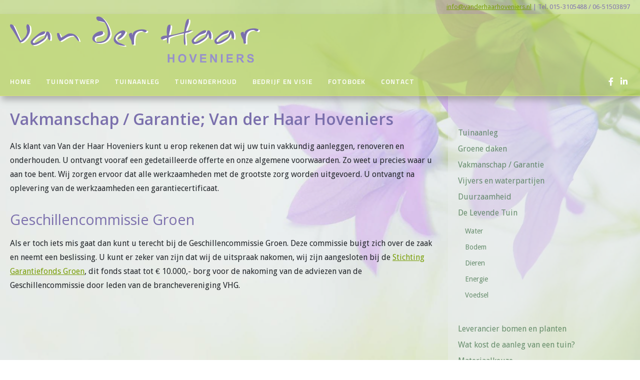

--- FILE ---
content_type: text/html; charset=utf-8
request_url: https://vanderhaarhoveniers.nl/vakmanschap-garantie
body_size: 6794
content:
<!DOCTYPE html>
<html xmlns="http://www.w3.org/1999/xhtml" xml:lang="nl-nl" lang="nl-nl" >
<head>
<meta charset="utf-8">
	<meta name="description" content="Als klant van Van der Haar Hoveniers kunt u erop rekenen dat wij uw tuin vakkundig aanleggen, renoveren en onderhouden. Bezoek onze website.">
	<meta name="generator" content="Joomla! - Open Source Content Management">
	<title>Vakmanschap / Garantie; Van der Haar Hoveniers</title>
	<link href="/templates/j51_layla/favicon.ico" rel="icon" type="image/vnd.microsoft.icon">

  <link href="/media/plg_system_itcs_scroll2top/css/plg_scroll2top.css?eced0b" rel="stylesheet">
	<link href="/media/plg_system_itcs_scroll2top/css/ionicons.min.css?eced0b" rel="stylesheet">
	<link href="/templates/j51_layla/css/base/template.css?eced0b" rel="stylesheet">
	<link href="/templates/j51_layla/css/bonsaicss/bonsai-utilities.min.css?eced0b" rel="stylesheet">
	<link href="/templates/j51_layla/css/nexus.min.css?eced0b" rel="stylesheet">
	<link href="/templates/j51_layla/css/responsive.min.css?eced0b" rel="stylesheet">
	<link href="/templates/j51_layla/css/animate.min.css?eced0b" rel="stylesheet">
	<link href="/media/system/css/joomla-fontawesome.min.css?eced0b" rel="stylesheet">
	<link href="/templates/j51_layla/css/fontawesome/fontawesome.min.css?eced0b" rel="stylesheet">
	<link href="/templates/j51_layla/css/fontawesome/v4-shims.min.css?eced0b" rel="stylesheet">
	<link href="/templates/j51_layla/css/fontawesome/regular.min.css?eced0b" rel="stylesheet">
	<link href="/templates/j51_layla/css/fontawesome/brands.min.css?eced0b" rel="stylesheet">
	<link href="/templates/j51_layla/css/fontawesome/solid.min.css?eced0b" rel="stylesheet">
	<link href="/media/vendor/fontawesome-free/css/fontawesome.min.css?6.7.2" rel="stylesheet">
	<link href="/templates/j51_layla/css/custom.css?eced0b" rel="stylesheet">
	<link href="/templates/j51_layla/css/vendor/joomla-custom-elements/joomla-alert.min.css?0.4.1" rel="stylesheet">
	<link href="//fonts.googleapis.com/css?family=Droid+Sans:400,600&amp;amp;&amp;subset=latin&amp;display=swap" rel="stylesheet">
	<link href="//fonts.googleapis.com/css?family=Open+Sans:400,600&amp;amp;&amp;subset=latin&amp;display=swap" rel="stylesheet">
	<link href="//fonts.googleapis.com/css?family=Titillium+Web:400,600&amp;amp;&amp;subset=latin&amp;display=swap" rel="stylesheet">
	<link href="//fonts.googleapis.com/css?family=Yanone+Kaffeesatz:400,600&amp;amp;&amp;subset=latin&amp;display=swap" rel="stylesheet">
	<style>
		.snip1452.custom:hover,.scrollToTop.snip1452.custom:hover [class^="fa-"]::before,.scrollToTop.snip1452.custom:hover [class*="fa-"]::before{color: #ffffff;}
		.snip1452.custom:hover:after{border-color: #ffffff;}
		.scrollToTop{right: 20px;bottom: 160px;}
		.scrollToTop.snip1452::after{background-color: rgba(222, 37, 37, 1);}		
		</style>
	<style>
body {
	--text-main: #737171;
	--primary: #9f9e9e;
	--secondary: #707070;
	--primary-color: #9f9e9e;
	--secondary-color: #707070;
	--base-color: #737171;
	--content-link-color: #799e09;
	--button-color: #e4e588;
	--button-hover-color: #7d71ad;content_link_color
	--hornav_font_color: #ffffff;
	--header_bg: #bad469;
	--mobile-menu-bg: #c6da72;
	--mobile-menu-toggle: #ffffff;
	--h1-color: #9f9e9e;
	--h2-color: #7d71ad;
	--h3-color: #7d71ad;
	--h4-color: #9f9e9e; 
}
body, .hornav ul ul, .hornav ul ul a {
	font-family:Droid Sans, Arial, Verdana, sans-serif;
	font-size: 16px;
}
a {
	color: #799e09;
}
h1 {
	font-family:Open Sans, Arial, Verdana, sans-serif; 
}
h2, 
h2 a:link, 
h2 a:visited {
	font-family:Open Sans, Arial, Verdana, sans-serif;
}
h3 {
	font-family:Open Sans, Arial, Verdana, sans-serif;
}
h4 {
	font-family:Yanone Kaffeesatz, Arial, Verdana, sans-serif;
}
.hornav, .btn, .button, button {
	font-family:Titillium Web 
}
.wrapper960 {
	width: 1290px;
}
.logo {
	top: 0px;
	left: 0px;
}
.logo-text {
	color: #1a1a1a;
	font-family:Titillium Web;
	font-size: 44px;
}
.scrolled .logo-text {
	color: ;
}
.logo-slogan {
	color: #1a1a1a;
	font-size: 11px;
}

.hornav ul.menu li a,
.hornav ul.menu li span, 
.hornav > ul > .parent::after {
	color: #ffffff;
}
.hornav ul.menu ul li a,
.hornav ul.menu ul li span {
	color: #2d2d28;
}
.hornav ul ul {
	background-color: #fafafa;
}
.hornav ul ul:before {
	border-color: transparent transparent #fafafa transparent;
}
.sidecol_a {
	width: 30%;
}
.sidecol_b {
	width: 30%;
}
ul.dot li::before,
.text-primary {
 	color: #9f9e9e;
 }
.j51news .hover-overlay,
.background-primary {
	background-color: #9f9e9e;
}
.btn, button, .pager.pagenav a, .btn:hover, .slidesjs-next.slidesjs-navigation, .slidesjs-previous.slidesjs-navigation {
	background-color: #e4e588;
	color: #fff;
}
.btn, .button, button {
	background-color: #e4e588;
}
.btn:hover, button:hover, .btn:focus, .btn:active, .btn.active, .readmore .btn:hover, .dropdown-toggle:hover {
	background-color: #7d71ad;
	color: #ffffff;
}
.nav-tabs > .active > a, 
.nav-tabs > .active > a:hover, 
.nav-tabs > .active > a:focus {
	border-bottom-color: #e4e588;
}
blockquote {
	border-color: #e4e588;
}
.btn:hover, .button:hover, button:hover {
	border-color: #7d71ad;
}
body {
	background-color: #fff;
}
.showcase_seperator svg {
	fill: ;
}
#container_main {
	background-color: rgba(240, 248, 255, 1);
}
.container_footer {
	background-color: rgba(166, 188, 94, 1);
}
[id] {
	scroll-margin-top: 90px;
}
#container_header {
	background-color: #bad469;
}
</style>
	<style>
	.is-sticky #container_header {
		background-color: #bad469 !important;
	}
	</style>
	<style>
	.body_bg {
		background-color: #ffffff;
	}
	.header_top {
		background-color: #bad469;
	}
</style>
	<style>@media only screen and (max-width: 959px) {
		.primary-logo-image, .logo-image-scrolled{display:none !important;}
		.mobile-logo-image{display:inline-block !important;}
	}</style>
	<style>
	@media only screen and (max-width: 1290px) {
		.module_block, .wrapper960  {
			width: 100% !important;
		}	
	}
	@media only screen and (max-width: 1010px) {
		.hornav:not(.header-3) {display:none !important;}
		.menu-toggle {display: flex;}
	}
</style>
	<style>@media only screen and ( max-width: 767px ) {.showcase {display:none;} .mobile_showcase {display:inline;}}</style>
	<style>.body_bg {
  background-image: url("images/vanderhaar-hoveniers/bg-bottom-a.jpg");
}
.maincontent {
  padding: 30px 20px 20px 20px;
}
.icon-menu::before {
  content: "submenu \f0c9";
  color: #FFF;
}
.navbar-toggler {
background-color: #7D71AD;
}</style>
	<style>@media only screen and (min-width: 768px) and (max-width: 959px) {}</style>
	<style>@media only screen and ( max-width: 767px ) {.j51_icons928 img {
  max-width: 300px!important;
}
h1 {
	font-size: 1.5rem;
}
#header4 {
	height:50px; 
	margin:0;  
	padding:0;  
	position: absolute;
	/* right:20px;
	top:10px; */
	left: 80px;
	bottom: -5px;
	width: 200px;
	z-index:99;
}
#header4 p {
	color: #7A6FAC;
	font-size: 14px;
	line-height: 18px;
}
#header4 p a {
	color: #7A6FAC;
	text-decoration: none;
}
#header4 p a:hover {
	color: #fff;
}
.j51_news_layout_row-i-c figure {
    flex-direction: column;
}}</style>
	<style>@media only screen and (max-width: 440px) {.j51_icons928 img {
  max-width: 300px!important;
}
h1 {
	font-size: 1.5rem;
}
#header4 {
	height:50px; 
	margin:0;  
	padding:0;  
	position: absolute;
	/* right:20px;
	top:10px; */
	left: 80px;
	bottom: -5px;
	width: 200px;
	z-index:99;
}
#header4 p {
	color: #7A6FAC;
	font-size: 14px;
	line-height: 18px;
}
#header4 p a {
	color: #7A6FAC;
	text-decoration: none;
}
#header4 p a:hover {
	color: #fff;
}
.j51_news_layout_row-i-c figure {
    flex-direction: column;
}}</style>
	<style>
#socialmedia ul li a [class^="fa-"]::before, 
#socialmedia ul li a [class*=" fa-"]::before {
    color: #ffffff;
}</style>
	<style>#content_remainder {width:70% }</style>
	<style>#container_base1_modules {background-color: rgba(166, 188, 94, 1)}</style>

  <script src="/media/mod_menu/js/menu.min.js?eced0b" type="module"></script>
	<script type="application/json" class="joomla-script-options new">{"j51_template":{"scrolltoOffset":"90","mobileMenuPosition":"left"},"joomla.jtext":{"ERROR":"Fout","MESSAGE":"Bericht","NOTICE":"Attentie","WARNING":"Waarschuwing","JCLOSE":"Sluiten","JOK":"Ok","JOPEN":"Open"},"system.paths":{"root":"","rootFull":"https:\/\/vanderhaarhoveniers.nl\/","base":"","baseFull":"https:\/\/vanderhaarhoveniers.nl\/"},"csrf.token":"60bd6fda0ae7761efe9766cabe6e6149"}</script>
	<script src="/media/system/js/core.min.js?a3d8f8"></script>
	<script src="/media/plg_system_itcs_scroll2top/js/plg_scroll2top.js?eced0b" defer></script>
	<script src="/media/vendor/bootstrap/js/alert.min.js?5.3.8" type="module"></script>
	<script src="/media/vendor/bootstrap/js/button.min.js?5.3.8" type="module"></script>
	<script src="/media/vendor/bootstrap/js/carousel.min.js?5.3.8" type="module"></script>
	<script src="/media/vendor/bootstrap/js/collapse.min.js?5.3.8" type="module"></script>
	<script src="/media/vendor/bootstrap/js/dropdown.min.js?5.3.8" type="module"></script>
	<script src="/media/vendor/bootstrap/js/modal.min.js?5.3.8" type="module"></script>
	<script src="/media/vendor/bootstrap/js/offcanvas.min.js?5.3.8" type="module"></script>
	<script src="/media/vendor/bootstrap/js/popover.min.js?5.3.8" type="module"></script>
	<script src="/media/vendor/bootstrap/js/scrollspy.min.js?5.3.8" type="module"></script>
	<script src="/media/vendor/bootstrap/js/tab.min.js?5.3.8" type="module"></script>
	<script src="/media/vendor/bootstrap/js/toast.min.js?5.3.8" type="module"></script>
	<script src="/templates/j51_layla/js/jquery-3.6.0.min.js?eced0b"></script>
	<script src="/templates/j51_layla/js/mmenu-light.js?eced0b" defer></script>
	<script src="/templates/j51_layla/js/noframework.waypoints.min.js?eced0b" defer></script>
	<script src="/templates/j51_layla/js/masonry.pkgd.min.js?eced0b"></script>
	<script src="/templates/j51_layla/js/jquery.sticky.min.js?eced0b" defer></script>
	<script src="/templates/j51_layla/js/scripts.js?eced0b" defer></script>
	<script src="/templates/j51_layla/js/jarallax.min.js?eced0b" defer></script>
	<script src="/media/system/js/messages.min.js?9a4811" type="module"></script>
	<script type="application/ld+json">{"@context":"https://schema.org","@graph":[{"@type":"Organization","@id":"https://vanderhaarhoveniers.nl/#/schema/Organization/base","name":"Van der Haar Hoveniers","url":"https://vanderhaarhoveniers.nl/"},{"@type":"WebSite","@id":"https://vanderhaarhoveniers.nl/#/schema/WebSite/base","url":"https://vanderhaarhoveniers.nl/","name":"Van der Haar Hoveniers","publisher":{"@id":"https://vanderhaarhoveniers.nl/#/schema/Organization/base"}},{"@type":"WebPage","@id":"https://vanderhaarhoveniers.nl/#/schema/WebPage/base","url":"https://vanderhaarhoveniers.nl/vakmanschap-garantie","name":"Vakmanschap / Garantie; Van der Haar Hoveniers","description":"Als klant van Van der Haar Hoveniers kunt u erop rekenen dat wij uw tuin vakkundig aanleggen, renoveren en onderhouden. Bezoek onze website.","isPartOf":{"@id":"https://vanderhaarhoveniers.nl/#/schema/WebSite/base"},"about":{"@id":"https://vanderhaarhoveniers.nl/#/schema/Organization/base"},"inLanguage":"nl-NL"},{"@type":"Article","@id":"https://vanderhaarhoveniers.nl/#/schema/com_content/article/153","name":"Vakmanschap / Garantie","headline":"Vakmanschap / Garantie","inLanguage":"nl-NL","isPartOf":{"@id":"https://vanderhaarhoveniers.nl/#/schema/WebPage/base"}}]}</script>
	<script>
        jQuery(window).on("load", function(){
            jQuery("#container_header").sticky({ 
                topSpacing: 0
            });
        });
    </script>
	<meta name="viewport" content="width=device-width, initial-scale=1, maximum-scale=5"/>

			</head>
<body class="site com_content view-article layout-default task-display itemid-698 ">
<div class="unsupported-browser"></div>
	<div id="back-to-top"></div>
	<div class="body_bg"></div>

	<div id="mobile-menu" class="mobile-menu">
				        <ul class="mod-menu mod-list menu ">
<li class="nav-item item-464 default"><a href="/" >Home</a></li><li class="nav-item item-667"><a href="/tuinontwerp" >Tuinontwerp</a></li><li class="nav-item item-668"><a href="/tuinaanleg" >Tuinaanleg</a></li><li class="nav-item item-669"><a href="/tuinonderhoud" >Tuinonderhoud</a></li><li class="nav-item item-672"><a href="/bedrijf-en-visie" >Bedrijf en visie</a></li><li class="nav-item item-670"><a href="/fotoboek" >Fotoboek</a></li><li class="nav-item item-671"><a href="/contact" >Contact</a></li></ul>
			</div>

			<div class="header_top">
			<div class="wrapper960">
													<div class="header-2 header-mod">
						<div class="module ">
	<div class="module_content">
		
<div id="mod-custom969" class="mod-custom custom">
    <p style="color: #8174b0;"><span class="hidden-phone"><a href="mailto:info@vanderhaarhoveniers.nl">info@vanderhaarhoveniers.nl</a> |</span> Tel. 015-3105488 / 06-51503897</p></div>
	</div> 
</div>
					</div>
							</div>
		</div>
	
	<header id="container_header">			
		<div id="header_main" class="header_main wrapper960">
			
<div id="logo" class="logo">
  <a href="/" title="Van der Haar Hoveniers">
      
          <img class="logo-image primary-logo-image" src="/images/vanderhaar-hoveniers/van-der-Haar-logo-svg.svg" alt="Logo" />
              <img class="logo-image mobile-logo-image" src="/images/vanderhaar-hoveniers/van-der-Haar-logo-mobiel-svg.svg" alt="Mobile Logo" />
         
  </a> 
</div>			<div class="header-3 header-mod">
				
			</div>
		</div>
		<div class="header_bottom wrapper960">
			
    <nav id="hornav-nav" class="hornav">
        <ul class="mod-menu mod-list menu ">
<li class="nav-item item-464 default"><a href="/" >Home</a></li><li class="nav-item item-667"><a href="/tuinontwerp" >Tuinontwerp</a></li><li class="nav-item item-668"><a href="/tuinaanleg" >Tuinaanleg</a></li><li class="nav-item item-669"><a href="/tuinonderhoud" >Tuinonderhoud</a></li><li class="nav-item item-672"><a href="/bedrijf-en-visie" >Bedrijf en visie</a></li><li class="nav-item item-670"><a href="/fotoboek" >Fotoboek</a></li><li class="nav-item item-671"><a href="/contact" >Contact</a></li></ul>
    </nav>
			<!-- M4M aangepast -->
<div id="header4">
	
</div>
<!-- EINDE M4M aangepast -->
<div id="socialmedia">   
    <ul id="navigation">
           
         
        <li class="social-facebook"><a href="https://www.facebook.com/Van-der-Haar-Hoveniers-Pijnacker-226805394114168/" target="_blank" title="Facebook"><i class="fa fa-facebook"></i><span>Facebook</span></a></li> 
         
         
         
         
         
         
        <li class="social-linkedin"><a href="https://www.linkedin.com/in/edvanderhaar/" target="_blank" title="LinkedIn"><i class="fa fa-linkedin"></i><span>LinkedIn</span></a></li> 
         
         
         
            </ul>
</div>  			<a href="#mobile-menu" class="menu-toggle" aria-haspopup="true" role="button" tabindex="0">
				<span></span>
			</a>
		</div>
	</header>

		
		
		
		<div id="container_main" class="component_block">
		<div class="wrapper960">
			<div id="main">
                       
                
        <div id="sidecol_b" class="side_margins sidecol_b">
            <div class="sidecol_block">
                                 
                <div class="sidecol-b sidecol-2a"><div class="module ">
	<div class="module_surround">
				<div class="module_content">
		
<nav class="navbar navbar-expand-md" aria-label="Tuinaanleg Menu">
    <button class="navbar-toggler navbar-toggler-right" type="button" data-bs-toggle="collapse" data-bs-target="#navbar980" aria-controls="navbar980" aria-expanded="false" aria-label="Schakelen navigatie">
        <span class="icon-menu" aria-hidden="true"></span>
    </button>
    <div class="collapse navbar-collapse" id="navbar980">
        <ul class="mod-menu mod-list nav ">
<li class="nav-item item-696"><a href="/tuinaanleg"  onclick="dodajAktywne(this)">Tuinaanleg</a></li><li class="nav-item item-697"><a href="/groene-daken" >Groene daken</a></li><li class="nav-item item-698 current active"><a href="/vakmanschap-garantie" >Vakmanschap / Garantie</a></li><li class="nav-item item-699"><a href="/vijvers-en-waterpartijen" >Vijvers en waterpartijen</a></li><li class="nav-item item-700"><a href="/duurzaamheid" >Duurzaamheid</a></li><li class="nav-item item-701 deeper parent"><a href="/de-levende-tuin" >De Levende Tuin<span class="parent-indicator j51-inline-icon" aria-hidden="true"><svg aria-hidden="true" focusable="false" role="img" xmlns="http://www.w3.org/2000/svg" viewBox="0 0 448 512"><path fill="currentColor" d="M207.029 381.476L12.686 187.132c-9.373-9.373-9.373-24.569 0-33.941l22.667-22.667c9.357-9.357 24.522-9.375 33.901-.04L224 284.505l154.745-154.021c9.379-9.335 24.544-9.317 33.901.04l22.667 22.667c9.373 9.373 9.373 24.569 0 33.941L240.971 381.476c-9.373 9.372-24.569 9.372-33.942 0z"></path></svg></span></a><ul class="mod-menu__sub list-unstyled small"><li class="nav-item item-702"><a href="/de-levende-tuin/water" >Water</a></li><li class="nav-item item-703"><a href="/de-levende-tuin/bodem" >Bodem</a></li><li class="nav-item item-704"><a href="/de-levende-tuin/dieren" >Dieren</a></li><li class="nav-item item-705"><a href="/de-levende-tuin/energie" >Energie</a></li><li class="nav-item item-706"><a href="/de-levende-tuin/voedsel" >Voedsel</a></li></ul></li><li class="nav-item item-707"><a href="/leverancier-bomen-en-planten" >Leverancier bomen en planten</a></li><li class="nav-item item-708"><a href="/wat-kost-de-aanleg-van-een-tuin" >Wat kost de aanleg van een tuin?</a></li><li class="nav-item item-709"><a href="/materiaalkeuze" >Materiaalkeuze</a></li></ul>
    </div>
</nav>
		</div> 
	</div>
</div></div>
                                                            </div>
        </div>
            
    <div id="content_remainder" class="side_margins content_remainder">

                                    
        
            <div class="maincontent">
                    <div class="message">
                        <div id="system-message-container" aria-live="polite"></div>

                    </div>
                <div class="com-content-article item-page">
    <meta itemprop="inLanguage" content="nl-NL">
        <div class="page-header">
        <h1> Vakmanschap / Garantie; Van der Haar Hoveniers </h1>
    </div>
    
    
        
        
    
    
        
                                                <div class="com-content-article__body">
        <div>
<p>Als klant van Van der Haar Hoveniers kunt u erop rekenen dat wij uw tuin vakkundig aanleggen, renoveren en onderhouden. U ontvangt vooraf een gedetailleerde offerte en onze algemene voorwaarden. Zo weet u precies waar u aan toe bent. Wij zorgen ervoor dat alle werkzaamheden met de grootste zorg worden uitgevoerd. U ontvangt na oplevering van de werkzaamheden een garantiecertificaat.</p>
<h2>Geschillencommissie Groen</h2>
<p>Als er toch iets mis gaat dan kunt u terecht bij de Geschillencommissie Groen. Deze commissie buigt zich over de zaak en neemt een beslissing. U kunt er zeker van zijn dat wij de uitspraak nakomen, wij zijn aangesloten bij de <a href="http://www.sgc.nl" target="_blank" rel="noopener">Stichting Garantiefonds Groen</a>, dit fonds staat tot € 10.000,- borg voor de nakoming van de adviezen van de Geschillencommissie door leden van de branchevereniging VHG.</p>
</div>     </div>

        
                                        </div> <div class="clear"></div>
            </div>

                                    
        
    </div>
</div>
		</div>
	</div>
				
	<div id="container_base1_modules" class="module_block border_block jarallax">
	<div class="wrapper960">
		<div id="base-1">
		<div id="base1_modules" class="block_holder"><div id="wrapper_base-1" class="block_holder_margin"><div class="base-1 base-1a" style="max-width:25%;"><div class="module ">
	<div class="module_surround">
							<div class="module_header">
			<h3 class="mod_standard "><span>Aangesloten bij</span></h3>
		</div>
				<div class="module_content">
		
<div id="mod-custom972" class="mod-custom custom">
    <p> <a href="https://trigroeiingroen.nl/hovenier-worden/" target="_blank" rel="noopener"><img src="/images/vanderhaar-hoveniers/logo-TRI.png" width="120" height="48" loading="lazy" data-path="local-images:/vanderhaar-hoveniers/logo-TRI.png" /></a>   <a href="https://tuinkeur.nl/onsbedrijf/" target="_blank" rel="noopener"><img src="/images/vanderhaar-hoveniers/logo-Tuinkeur_gecertificeerd.png" alt="Tuinkeur Gecertificeerd" width="66" height="66" loading="lazy" data-path="local-images:/vanderhaar-hoveniers/logo-Tuinkeur_gecertificeerd.png" /></a>  <a href="https://www.vhg.org/" target="_blank" rel="noopener"><img src="/images/vanderhaar-hoveniers/logo-VHG.png" alt="Lid van VHG" width="164" height="84" loading="lazy" data-path="local-images:/vanderhaar-hoveniers/logo-VHG.png" /></a> </p>
<p><a title="Partner van Klimaatkrachtig Delfland" href="https://klimaatkrachtig.nl/netwerk/van-der-haar-hoveniers" target="_blank" rel="noopener"><img src="/images/vanderhaar-hoveniers/partner-Klimaatkrachtig-Delfland.png" width="160" height="55" loading="lazy" data-path="local-images:/vanderhaar-hoveniers/partner-Klimaatkrachtig-Delfland.png" /></a></p></div>
		</div> 
	</div>
</div></div><div class="base-1 base-1b" style="max-width:25%;"><div class="module text-light">
	<div class="module_surround">
							<div class="module_header">
			<h3 class="mod_standard "><span>Contact opnemen?</span></h3>
		</div>
				<div class="module_content">
		
<div id="mod-custom916" class="mod-custom custom">
    <p>Judith Leysterlaan 26<br />2642 CA Pijnacker<br />M: <a href="mailto:info@vanderhaarhoveniers.nl">info@vanderhaarhoveniers.nl</a><br />T: 015-3105488 / 06-51503897</p></div>
		</div> 
	</div>
</div></div><div class="base-1 base-1c" style="max-width:25%;"><div class="module ">
	<div class="module_surround">
							<div class="module_header">
			<h3 class="mod_standard "><span>Reviews </span></h3>
		</div>
				<div class="module_content">
		
<div id="mod-custom963" class="mod-custom custom">
    <div style="text-align: center;"><div id="HovenierNederland_card"></div><script src="https://hoveniernederland.nl/wp-content/plugins/hoveniernederland/card/?p=10726"></script></div></div>
		</div> 
	</div>
</div></div><div class="base-1 base-1d" style="max-width:25%;"><div class="module text-light">
	<div class="module_surround">
							<div class="module_header">
			<h3 class="mod_standard "><span>Openingstijden </span></h3>
		</div>
				<div class="module_content">
		
<div id="mod-custom931" class="mod-custom custom">
    <p>maandag t/m donderdag<br />07:30 – 17.30 uur<br />vrijdag 07.30 - 16.00 uur</p>
<p><span class='courgette'>Al 33 jaar uw vertrouwde partner!</span> <!--, 0 months and 19 days.--></p></div>
		</div> 
	</div>
</div></div><div class="clear"></div></div></div>		</div>
	</div>
</div>
		
	<footer id="container_footer" class="container_footer">
		<div class="wrapper960">
			<div class="copyright">
				<p>Copyright © <span class="hd-date">2026</span> Van der Haar Hoveniers</p>
			</div>
							<div class="footermenu">
					<ul class="mod-menu mod-list menu ">
<li class="nav-item item-630"><a href="/privacy-policy" >Privacy Policy</a></li><li class="nav-item item-631"><a href="/algemene-voorwaarden" >Algemene Voorwaarden</a></li><li class="nav-item item-673"><a href="/disclaimer" >Disclaimer</a></li></ul>
				</div>
					</div>
	</footer>
	
		<a href="#back-to-top" class="smooth-scroll" data-scroll>		
		<div class="back-to-top">
			<svg aria-hidden="true" focusable="false" role="img" xmlns="http://www.w3.org/2000/svg" viewBox="0 0 448 512"><path d="M240.971 130.524l194.343 194.343c9.373 9.373 9.373 24.569 0 33.941l-22.667 22.667c-9.357 9.357-24.522 9.375-33.901.04L224 227.495 69.255 381.516c-9.379 9.335-24.544 9.317-33.901-.04l-22.667-22.667c-9.373-9.373-9.373-24.569 0-33.941L207.03 130.525c9.372-9.373 24.568-9.373 33.941-.001z"></path></svg>
		</div>
	</a>
	
	<div class="unsupported">
		<p><strong>Sorry, this website uses features that your browser doesn’t support.</strong> Upgrade to a newer version of <a href="https://www.mozilla.org/en-US/firefox/new/" target="_blank" rel="nofollow noopener">Firefox</a>, <a href="https://www.google.com/chrome/" target="_blank" rel="nofollow noopener">Chrome</a>, <a href="https://support.apple.com/downloads/safari" target="_blank" rel="nofollow noopener">Safari</a>, or <a href="https://www.microsoft.com/en-us/edge" target="_blank" rel="nofollow noopener">Edge</a> and you’ll be all set.</p>
	</div>
			

 
<script>
	jarallax(document.querySelectorAll('.jarallax'), {
		speed: 0.5,
		disableParallax: /iPad|iPhone|iPod|Android/,
		disableVideo: /iPad|iPhone|iPod|Android/
	});
</script>



<!-- Scroll to Top -->
<div id="scroll2top" class="scrollToTop snip1452 large yellow" data-scroll="top"><i class="ion-chevron-up"></i></div>
<!-- End Scroll to Top -->
</body> 
</html>

--- FILE ---
content_type: text/html; charset=UTF-8
request_url: https://hoveniernederland.nl/wp-content/plugins/hoveniernederland/card/?p=10726
body_size: 734
content:

document.getElementById("HovenierNederland_card").innerHTML = '<link rel="stylesheet" href="https://use.fontawesome.com/releases/v5.8.1/css/v4-shims.css?ver=5.8.1" crossorigin="anonymous"><style>.hn-card { display: block; color: #FFF !important; font-family: "Calibri", sans-serif; font-size: 10px; font-weight: bold; line-height: 1.25; text-align: center; text-decoration: none; width: 120px; }.hn-card:hover { color: #FFF; text-decoration: none; }.hn-card .top { background-color: #537D37; border-bottom: 1px solid #FFF; padding: 5px 0; }.hn-card .middle { background:#74B43C url(https://hoveniernederland.nl/wp-content/uploads/2016/08/Favicon-white-2.png) 120% 107% no-repeat;background-size: 50% auto; padding: 10px 0; }.hn-card .stars { font-size: 12px; width:100%;display:block;}.hn-card .cijfer { font-size: 62px !important; }.hn-card .cijfer>sup {font-size: 34px; }.hn-card .clearfix::after { content: ""; display: table; clear: both; }.hn-card .aantal { margin-left:-15px; }.hn-card .bottom { background-color: #537D37; border-top: 1px solid #FFF; padding: 5px 0; }.hn-card a { color:#fff !important; }</style><a href="https://hoveniernederland.nl/hovenier/provincies/zuid-holland/pijnacker/van-der-haar-hoveniers/" target="_blank" class="hn-card"><div class="top">Beoordeeld door klanten!</div><div class="middle"><span class="stars"><i class="fa fa-star" aria-hidden="true"></i><i class="fa fa-star" aria-hidden="true"></i><i class="fa fa-star" aria-hidden="true"></i><i class="fa fa-star" aria-hidden="true"></i><i class="fa fa-star-half" aria-hidden="true"></i></span><span class="cijfer" style="font-size:62px !important;">9,<sup>1</sup></span><div class="clearfix"></div><span class="aantal">41 recensies</span></div><div class="bottom">HovenierNederland.nl</div></a>';

--- FILE ---
content_type: text/css
request_url: https://vanderhaarhoveniers.nl/templates/j51_layla/css/custom.css?eced0b
body_size: 1041
content:
#container_header, .is-sticky #container_header {
    background: rgba(186,212,105,0.8)!important;
	border-bottom: 1px solid #D6DD7E;
    box-shadow: 3px 8px 12px rgba(136,136,136,0.6);
}
.is-sticky #container_header {
    background: rgba(186,212,105,0.9)!important;
}
.header_top {
  background-color: rgba(186,212,105,0.6)!important;
  height: 28px;
}
.logo {
  padding: 5px 20px 10px 20px;
}
.logo img {
  transition: all 300ms ease;
}
.is-sticky .logo img {
  max-width: 70%;
}
.header_bottom {
  border-top: none;
}
.hornav ul.menu > li.active > a, .mod-list li a {
	color:#497750;
}
.hornav ul.menu > li > a:hover{
color:#EEED8E!important;
}
/* .mod-list li a:hover {
	color:black!important;
} */
.layerslideshow .info-wrapper {
/* border-radius: 12px; */
box-shadow: 4px 8px 14px #FDFEF8;
padding: 20px!important;
background: rgb(188,160,218);
background: linear-gradient(82deg, rgba(188,160,218,1) 0%, rgba(125,113,173,1) 40%, rgba(133,119,179,1) 69%, rgba(188,160,218,1) 100%);        
/* background-image: linear-gradient(40deg,#B5D162 0,#a3ba5c 40%,#f4f192 100%)!important; */
}
.layerslideshow941 .layerslideshow-title {
  font-size: 32px;
  padding: 3px;
  margin-bottom: 0;
/*  text-shadow:1px 1px 7px #E4E588, 1px 1px 7px #CED47A; */
}
.layerslideshow941 .layerslideshow-caption {
  font-size: 21px;
  padding: 0px 10px;
}
#container_top3_modules {
background-image: linear-gradient(40deg,#eef3e1 0,#dff2e9 40%,#fdfdf0 100%)!important;
}
.j51_icons928 .boxed figure {
 box-shadow: 2px 7px 12px rgba(0, 0, 0, 0.2);
  background: linear-gradient(180deg, rgba(228,228,230,1) 0%, rgba(242,242,249,1) 35%, rgba(251,252,252,1) 100%);
}
.j51_icons928 img {
  max-width: 365px!important;
}
.j51_icon a {
  text-decoration: none;
}
h1 {
	font-weight: bold;
	font-size: 2.0rem;
	color: #7A6FAC;
}
h2 {
	font-size: 1.8rem;
}
#content_remainder, .wrapper_contentbottom {
  background-color: rgba(233, 237, 236, 0.4);
}
.sidecol_b {
	background-color: rgba(233, 237, 236, 0.7);
}
.back-to-top {
  bottom: 90px!important;
}
.j51news-btn {
  padding: 10px;
  margin-bottom: 20px!important;
  margin-left: 20px!important;
  width: 120px;
}
#header4 {
	height:50px; 
	margin:0;  
	padding:0;  
	position: absolute;
	/* right:20px;
	top:10px; */
	right: 120px;
	bottom: 25px;
	width:200px;
	z-index:99;
}
#header4 p {
	color: #7A6FAC;
	font-size: 14px;
	line-height: 18px;
}
#header4 p a {
	color: #7A6FAC;
	text-decoration: none;
}
#header4 p a:hover {
	color: #fff;
}
.footermenu  ul li a {
	color: #fff;
}
.copyright p {
  color: #fff;
}
.btn{
	color: #333!important;
	border: 2px solid #B7C769;
	box-shadow: 3px 8px 12px #888;
}
.btn:hover {
	color: #fff!important;
	border: 2px solid #fff!important;
	box-shadow: 2px 5px 8px #888;
}
.j51news .link-icon {
	visibility: hidden;
}
.j51news .hover-overlay {
	background-color: rgba(0,0,0,0.1)!important;
}
.fotoframe {
	padding: 20px;
	box-shadow: 2px 7px 12px rgba(0, 0, 0, 0.2);
	background: linear-gradient(180deg, rgba(228,228,230,1) 0%, rgba(242,242,249,1) 35%, rgba(251,252,252,1) 100%);
}
.parent-indicator {
	visibility: hidden!important;
}
.courgette {
	font-family: Yanone Kaffeesatz;
font-weight: 400;
font-style: normal;
font-stretch: normal;
line-height: initial;
font-size: 21px;
color: #7D71AD;
}
@media only screen and (max-width: 1010px) {
    #main {display: flex; flex-direction: column; }
    .sidecol_b, .main-content { order: 0; width: 100%; }
}


--- FILE ---
content_type: image/svg+xml
request_url: https://vanderhaarhoveniers.nl/images/vanderhaar-hoveniers/van-der-Haar-logo-svg.svg
body_size: 7413
content:
<?xml version="1.0" encoding="utf-8"?>
<!-- Generator: Adobe Illustrator 15.0.0, SVG Export Plug-In . SVG Version: 6.00 Build 0)  -->
<!DOCTYPE svg PUBLIC "-//W3C//DTD SVG 1.1//EN" "http://www.w3.org/Graphics/SVG/1.1/DTD/svg11.dtd">
<svg version="1.1" id="Laag_1" xmlns="http://www.w3.org/2000/svg" xmlns:xlink="http://www.w3.org/1999/xlink" x="0px" y="0px"
	 width="500px" height="91.53px" viewBox="-50 -9.152 500 91.53" enable-background="new -50 -9.152 500 91.53"
	 xml:space="preserve">
<path fill="#FFFFFF" d="M-7.075,19.794c0.029,4.26-2.165,9.246-6.584,14.935c-4.698,6.034-9.173,9.049-13.408,9.049
	c-0.553-0.665-2.718-4.261-6.512-10.79c-1.855-3.185-4.035-6.781-6.555-10.79c-1.316-2.121-2.932-4.433-4.8-6.88
	c-1.36-1.797-2.041-3.398-2.041-4.771c0-0.978,0.313-1.841,0.952-2.62c2.987,0,5.223,1.218,6.682,3.653l3.567,7.631l4.6,10.138
	c0.725,1.599,2.068,4.417,4.021,8.467c0.143,0.239,0.568,0.974,1.291,2.19c0.836,0.144,1.329,0.217,1.501,0.217
	c4.388-3.909,7.093-6.53,8.084-7.845c2.095-2.833,3.284-6.358,3.567-10.592c-0.325-2.153-0.766-4.46-1.29-6.897
	c-0.167-0.763-0.24-1.472-0.24-2.109c0-1.77,0.511-3.384,1.53-4.855c2.606,0,4.291,1.443,5.057,4.319
	C-7.286,13.606-7.102,16.11-7.075,19.794L-7.075,19.794z"/>
<path fill="#FFFFFF" d="M33.699,37.684c-1.54,1.6-0.261,1.697-1.171,1.697c-0.943,0-1.921-0.731-2.927-2.208
	c-0.667-0.971-2.857-11.983-2.327-9.862c0.72,2.891-4.732,10.909-8.725,13.59c-4.171,2.801-7.176,4.658-9.025,5.562
	c-3.636,1.771-6.949,2.689-9.891,2.748c-1.638,0.031-2.96-0.665-3.961-2.083c-0.905-1.275-1.351-2.79-1.351-4.559
	c0-3.045,10.256-11.475,15.099-15.22c4.68-3.614,8.635-5.435,11.876-5.435c0.365,0,0.744,0.027,1.11,0.083
	c0.47,0.666,0.77,1.627,0.877,2.903c-1.133,1.558-2.735,2.747-4.797,3.481c-1.262,0.452-3.154,1.028-5.659,1.869
	c-4.494,1.51-14.45,9.219-14.263,13.013c0.812,1.303,1.894,1.954,3.245,1.954c0.755,0,1.595-0.199,2.485-0.582
	c3.318-1.399,16.391-7.995,17.742-10.859c1.343-2.855,3.038-11.589,5.335-11.589c0.364,0,0.747-0.051,1.108,0.084
	c3.905,1.466,4.292,4.756,4.487,5.21C34.234,30.38,33.699,35.634,33.699,37.684L33.699,37.684z"/>
<path fill="#FFFFFF" d="M355.68,35.477c-1.539,1.599-0.264,1.698-1.17,1.698c-0.943,0-1.92-0.737-2.933-2.21
	c-0.659-0.971-2.852-11.987-2.324-9.86c0.723,2.888-4.736,10.911-8.725,13.588c-4.163,2.8-7.174,4.655-9.024,5.562
	c-3.635,1.771-6.945,2.691-9.895,2.746c-1.631,0.029-2.959-0.664-3.954-2.078c-0.907-1.277-1.355-2.79-1.355-4.561
	c0-3.044,10.257-11.471,15.099-15.218c4.685-3.617,8.636-5.439,11.877-5.439c0.361,0,0.739,0.028,1.109,0.083
	c0.477,0.669,0.766,1.632,0.88,2.905c-1.134,1.557-2.737,2.744-4.797,3.483c-1.269,0.453-3.153,1.025-5.661,1.869
	c-4.5,1.509-14.449,9.22-14.262,13.012c0.808,1.303,1.895,1.953,3.239,1.953c0.756,0,1.602-0.198,2.49-0.579
	c3.32-1.397,16.394-7.995,17.74-10.859c1.348-2.855,3.038-11.589,5.336-11.589c0.361,0,0.751-0.051,1.101,0.084
	c3.912,1.466,4.305,4.757,4.501,5.21C356.219,28.171,355.68,33.424,355.68,35.477L355.68,35.477z"/>
<path fill="#FFFFFF" d="M401.031,35.477c-1.539,1.599-0.265,1.698-1.163,1.698c-0.951,0-1.927-0.737-2.942-2.21
	c-0.656-0.971-2.849-11.987-2.321-9.86c0.723,2.888-4.729,10.911-8.725,13.588c-4.165,2.8-7.175,4.655-9.024,5.562
	c-3.635,1.771-6.945,2.691-9.887,2.746c-1.639,0.029-2.959-0.664-3.963-2.078c-0.906-1.277-1.346-2.79-1.346-4.561
	c0-3.044,10.246-11.471,15.09-15.218c4.684-3.617,8.636-5.439,11.875-5.439c0.371,0,0.75,0.028,1.111,0.083
	c0.475,0.669,0.775,1.632,0.88,2.905c-1.135,1.557-2.737,2.744-4.798,3.483c-1.26,0.453-3.152,1.025-5.661,1.869
	c-4.489,1.509-14.449,9.22-14.263,13.012c0.819,1.303,1.894,1.953,3.248,1.953c0.758,0,1.595-0.198,2.483-0.579
	c3.319-1.397,16.394-7.995,17.74-10.859c1.347-2.855,3.037-11.589,5.336-11.589c0.371,0,0.757-0.051,1.108,0.084
	c3.911,1.466,4.298,4.757,4.493,5.21C401.567,28.171,401.031,33.424,401.031,35.477L401.031,35.477z"/>
<path fill="#FFFFFF" d="M91.134,40.774c-0.199,0.199-0.482,0.426-0.863,0.708c-1.302-0.951-2.931-2.788-4.899-5.522
	c-1.715-2.422-3.583-4.148-5.608-5.196c-3.639-0.141-6.908,0.311-9.784,1.36c-1.881,0.694-4.319,2.008-7.305,3.949
	c-3.485,2.267-6.258,3.893-8.34,4.886h-1.982c-1.626-1.629-2.958-3.966-3.978-7.023c-0.949-2.76-1.415-5.437-1.415-8.014l1.16-0.538
	c0.411-0.198,1.175-0.298,2.28-0.298c1.134,1.162,2.038,2.605,2.705,4.333c0.381,1.077,0.962,2.689,1.741,4.827
	c1.189-0.027,3.454-1.121,6.795-3.269c3.795-2.437,6.641-3.952,8.554-4.531c1.103-0.171,2.181-0.255,3.229-0.255
	c3.681,0,7.037,0.964,10.081,2.891C87.394,31.531,89.945,35.422,91.134,40.774L91.134,40.774z"/>
<path fill="#FFFFFF" d="M153.541,28.073c-1.217,5.281-3.937,9.472-8.17,12.602c-4.12,3.045-8.921,4.529-14.386,4.475
	c-4.486-0.028-8.126-1.318-10.915-3.853c-1.572-1.445-2.366-3.155-2.366-5.138c0-1.588,0.482-3.358,1.458-5.31
	c1.897-2.844,4.603-5.138,8.083-6.882c3.344-1.685,6.784-2.534,10.323-2.534c1.217,1.528,1.825,2.818,1.825,3.866
	c0,0.438-0.113,0.834-0.327,1.201c-1.218,2.055-4.316,3.556-9.289,4.519c-2.022,0.396-3.469,0.82-4.315,1.287
	c-1.332,0.453-2.338,1.586-3.032,3.411c-0.056,2.239,0.313,3.964,1.119,5.184c0.964,1.414,2.52,2.095,4.644,2.037
	c3.938-0.083,7.858-0.792,11.78-2.109c5.919-3.624,8.821-9.036,8.723-16.213c-0.112-7.192-2.083-13.789-5.904-19.782
	c-1.602-1.047-3.925-1.841-6.966-2.364c-3.456-0.609-5.609-1.105-6.471-1.5c-1.984-0.851-3.159-2.378-3.526-4.603
	c-0.241-1.43-0.057-2.407,0.581-2.944c0.495-0.381,1.515-0.666,3.028-0.862c6.033,0,11.682,4.515,16.963,13.551
	C151.163,14.265,153.541,21.587,153.541,28.073L153.541,28.073z"/>
<path fill="#FFFFFF" d="M183.601,24.448c-1.302,2.958-3.213,5.692-5.734,8.185c-2.876,2.844-5.707,4.487-8.496,4.898
	c-0.523-0.497-0.792-0.992-0.792-1.487c0-0.339,0.127-0.677,0.381-1.046c1.843-1.842,3.667-3.781,5.465-5.791
	c0.951-1.078,1.332-2.395,1.163-3.937c-2.79,0.297-5.395,1.5-7.832,3.613c-2.631,2.266-3.949,4.74-3.949,7.446
	c1.357,3.427,3.992,6.173,7.886,8.256l10.901,4.602c-0.056,0.327-0.07,0.822-0.07,1.484c-6.951-0.31-12.46-1.667-16.551-4.104
	c-2.322-1.387-3.992-3.243-4.983-5.565c-0.383-0.879-0.581-1.869-0.581-2.944c0-1.687,0.467-3.584,1.415-5.679
	c0.327-1.328,1.559-3.015,3.682-5.069c4.048-3.906,8-6.257,11.864-7.051c0.526-0.115,1.05-0.17,1.587-0.17
	c1.712,0,3.229,0.636,4.559,1.909c0.243,0.61,0.368,1.134,0.368,1.572C183.882,23.937,183.786,24.221,183.601,24.448L183.601,24.448
	z"/>
<path fill="#FFFFFF" d="M226.408,21.613c-1.215,1.485-2.375,2.236-3.477,2.236c-0.459,0-0.89-0.138-1.338-0.383
	c-1.348-0.745-2.985-1.531-4.895-2.365c-15.87,0-16.047,12.422-15.596,27.024c-1.729-0.541-3.372,0.671-4.027-0.308
	c-1.22-1.814-0.612-6.174-1.768-8.032c-1.023-1.657-4.175-7.12-4.559-11.58c0.723-1.52,1.486-2.451,2.322-2.82
	c0.568-0.242,1.829-0.367,3.753-0.367c3.355,19.137-4.807,1.026,7.513-4.354c4.674-2.042,9.164-2.649,13.108-2.649
	c2.968,0,5.854,0.64,8.672,1.898C226.197,20.691,226.304,21.259,226.408,21.613L226.408,21.613z"/>
<path fill="#FFFFFF" d="M450,19.65c-1.216,1.484-2.378,2.236-3.478,2.236c-0.458,0-0.89-0.133-1.329-0.382
	c-1.355-0.746-2.984-1.529-4.905-2.367c-15.862,0-16.05,12.42-15.592,27.022c-1.735-0.538-3.37,0.677-4.032-0.307
	c-1.216-1.81-0.607-6.168-1.76-8.032c-1.031-1.657-4.183-7.12-4.561-11.582c0.721-1.514,1.486-2.448,2.316-2.815
	c0.572-0.239,1.832-0.369,3.76-0.369c3.357,19.137-4.81,1.024,7.51-4.353c4.676-2.043,9.165-2.649,13.109-2.649
	c2.967,0,5.857,0.636,8.673,1.896C449.79,18.729,449.895,19.297,450,19.65L450,19.65z"/>
<path fill="#FFFFFF" d="M316.239,20.083c-2.403,1.742-4.19,2.858-5.353,3.357c-1.462,0.636-3.514,1.089-6.129,1.374
	c-1.504,0.99-2.2,2.748-2.084,5.269c0.625,4.558,1.134,9.569,1.547,15.051c0.169,2.149-0.547,3.424-2.139,3.808
	c-1.145-2.322-1.654-5.905-1.515-10.732l0.326-12.191c-2.737,0-7.949,0.99-15.636,2.988c-7.924,2.052-12.969,3.853-15.119,5.438
	l-0.834,9.119c-0.088,0.862-0.213,1.444-0.416,1.742c-0.422-0.058-0.889-0.141-1.371-0.284c-0.232-3.101-0.381-6.274-0.496-9.501
	c-0.396-0.353-0.838-0.539-1.328-0.539c-0.457,0-0.933,0.142-1.463,0.412c-3.451,1.826-5.802,2.719-7.097,2.661
	c-1.1-0.028-2.005-1.077-2.702-3.115c1.02-2.025,2.816-3.357,5.395-4.021c1.189-0.312,3.541-0.524,7.054-0.666
	c0-0.638-0.085-2.266-0.255-4.9c-0.062-0.851-0.087-1.883-0.087-3.072c0-1.458,0.072-2.96,0.212-4.475
	c0.554-6.144,2.467-9.202,5.741-9.202c0.29,0,0.606,0.028,0.907,0.069c0.606,0.61,0.916,1.63,0.916,3.032
	c0,2.109-0.335,4.504-1.031,7.177c-1.066,4.121-1.885,7.688-2.465,10.703c4.604-0.253,9.553-1.076,14.896-2.49l15.39-4.063
	c0.3-2.592,1.022-7.235,2.149-13.933c1.586-7.986,3.837-11.978,6.771-11.978c0.527,1.104,0.774,2.393,0.774,3.851
	c0,2.322-0.635,5.07-1.938,8.212c-2.192,5.309-3.558,9.474-4.104,12.473l5.759-1.164c2.21-0.437,4.163-0.833,5.846-1.204
	C316.563,19.629,316.52,19.884,316.239,20.083L316.239,20.083z"/>
<path fill="#7A6FAC" d="M-10.1,18.078c0.029,4.26-2.165,9.245-6.584,14.936c-4.701,6.034-9.176,9.049-13.409,9.049
	c-0.552-0.668-2.717-4.262-6.513-10.791c-1.854-3.185-4.035-6.781-6.557-10.789c-1.314-2.123-2.931-4.43-4.799-6.88
	C-49.32,11.805-50,10.204-50,8.832c0-0.978,0.313-1.841,0.952-2.621c2.987,0,5.223,1.218,6.682,3.654l3.567,7.629l4.6,10.138
	c0.725,1.599,2.069,4.417,4.021,8.467c0.143,0.239,0.568,0.974,1.291,2.193c0.836,0.143,1.329,0.213,1.5,0.213
	c4.389-3.906,7.094-6.529,8.085-7.843c2.095-2.832,3.284-6.356,3.568-10.592c-0.327-2.151-0.767-4.459-1.291-6.895
	c-0.167-0.763-0.24-1.472-0.24-2.109c0-1.77,0.511-3.384,1.53-4.857c2.604,0,4.29,1.443,5.055,4.319
	C-10.312,11.891-10.127,14.396-10.1,18.078L-10.1,18.078z"/>
<path fill="#7A6FAC" d="M30.675,35.97c-1.54,1.599-0.264,1.696-1.168,1.696c-0.944,0-1.924-0.73-2.93-2.206
	c-0.667-0.972-2.856-11.989-2.327-9.861c0.718,2.889-4.735,10.908-8.724,13.586c-4.173,2.8-7.18,4.658-9.029,5.566
	c-3.633,1.767-6.944,2.687-9.892,2.741c-1.635,0.031-2.957-0.664-3.959-2.08c-0.905-1.274-1.35-2.788-1.35-4.559
	c0-3.046,10.252-11.473,15.097-15.218c4.68-3.619,8.633-5.439,11.877-5.439c0.365,0,0.743,0.028,1.109,0.084
	c0.47,0.667,0.768,1.629,0.876,2.904c-1.134,1.559-2.734,2.746-4.796,3.481c-1.261,0.454-3.153,1.03-5.661,1.872
	c-4.492,1.507-14.448,9.218-14.261,13.01c0.813,1.303,1.894,1.954,3.245,1.954c0.758,0,1.594-0.195,2.485-0.581
	c3.317-1.397,16.391-7.996,17.74-10.86c1.348-2.855,3.04-11.588,5.337-11.588c0.365,0,0.749-0.051,1.109,0.083
	c3.903,1.466,4.288,4.756,4.488,5.21C31.213,28.664,30.675,33.917,30.675,35.97L30.675,35.97z"/>
<path fill="#7A6FAC" d="M352.652,33.764c-1.539,1.594-0.264,1.696-1.163,1.696c-0.95,0-1.927-0.735-2.942-2.208
	c-0.656-0.969-2.849-11.986-2.316-9.861c0.713,2.89-4.736,10.91-8.731,13.584c-4.165,2.801-7.175,4.661-9.027,5.566
	c-3.633,1.771-6.937,2.688-9.884,2.747c-1.64,0.027-2.959-0.667-3.963-2.083c-0.909-1.275-1.346-2.785-1.346-4.56
	c0-3.043,10.246-11.478,15.088-15.222c4.685-3.617,8.637-5.437,11.887-5.437c0.361,0,0.74,0.028,1.102,0.084
	c0.475,0.668,0.774,1.63,0.88,2.904c-1.136,1.556-2.731,2.744-4.799,3.484c-1.26,0.448-3.151,1.025-5.66,1.868
	c-4.49,1.51-14.448,9.217-14.252,13.009c0.808,1.302,1.882,1.955,3.239,1.955c0.758,0,1.595-0.201,2.483-0.581
	c3.316-1.402,16.392-7.994,17.747-10.859c1.338-2.855,3.029-11.589,5.329-11.589c0.368,0,0.748-0.049,1.108,0.082
	c3.91,1.468,4.297,4.759,4.491,5.212C353.188,26.456,352.652,31.708,352.652,33.764L352.652,33.764z"/>
<path fill="#7A6FAC" d="M398.013,33.764c-1.54,1.594-0.267,1.696-1.172,1.696c-0.942,0-1.919-0.735-2.934-2.208
	c-0.657-0.969-2.851-11.986-2.323-9.861c0.723,2.89-4.736,10.91-8.724,13.584c-4.174,2.801-7.176,4.661-9.024,5.566
	c-3.636,1.771-6.946,2.688-9.896,2.747c-1.631,0.027-2.959-0.667-3.955-2.083c-0.905-1.275-1.354-2.785-1.354-4.56
	c0-3.043,10.256-11.478,15.1-15.222c4.676-3.617,8.628-5.437,11.875-5.437c0.361,0,0.741,0.028,1.111,0.084
	c0.476,0.668,0.766,1.63,0.88,2.904c-1.136,1.556-2.738,2.744-4.799,3.484c-1.267,0.448-3.16,1.025-5.66,1.868
	c-4.499,1.51-14.457,9.217-14.263,13.009c0.811,1.302,1.893,1.955,3.24,1.955c0.756,0,1.594-0.201,2.49-0.581
	c3.319-1.402,16.395-7.994,17.741-10.859c1.337-2.855,3.037-11.589,5.335-11.589c0.361,0,0.75-0.049,1.111,0.082
	c3.898,1.468,4.288,4.759,4.491,5.212C398.54,26.456,398.013,31.708,398.013,33.764L398.013,33.764z"/>
<path fill="#7A6FAC" d="M88.108,39.06c-0.198,0.199-0.482,0.426-0.865,0.709c-1.302-0.949-2.93-2.79-4.897-5.522
	c-1.715-2.422-3.583-4.149-5.608-5.197c-3.639-0.14-6.909,0.312-9.784,1.357c-1.883,0.697-4.319,2.011-7.305,3.952
	c-3.485,2.267-6.258,3.893-8.34,4.886h-1.982c-1.626-1.63-2.958-3.967-3.978-7.024c-0.949-2.76-1.415-5.438-1.415-8.014l1.16-0.539
	c0.412-0.198,1.175-0.299,2.28-0.299c1.132,1.163,2.039,2.606,2.704,4.333c0.382,1.077,0.963,2.69,1.744,4.827
	c1.189-0.028,3.454-1.12,6.795-3.269c3.795-2.436,6.642-3.952,8.554-4.531c1.103-0.17,2.181-0.255,3.229-0.255
	c3.681,0,7.036,0.964,10.079,2.891C84.37,29.814,86.919,33.708,88.108,39.06L88.108,39.06z"/>
<path fill="#7A6FAC" d="M150.518,26.359c-1.218,5.283-3.938,9.473-8.17,12.6c-4.12,3.046-8.921,4.531-14.386,4.476
	c-4.488-0.028-8.126-1.316-10.915-3.851c-1.572-1.445-2.366-3.156-2.366-5.14c0-1.585,0.482-3.354,1.458-5.309
	c1.898-2.846,4.603-5.138,8.084-6.88c3.341-1.687,6.784-2.534,10.323-2.534c1.217,1.529,1.825,2.817,1.825,3.865
	c0,0.442-0.113,0.836-0.326,1.204c-1.218,2.054-4.316,3.553-9.289,4.517c-2.022,0.396-3.469,0.82-4.316,1.287
	c-1.331,0.455-2.337,1.588-3.03,3.413c-0.058,2.236,0.31,3.964,1.119,5.182c0.964,1.416,2.52,2.096,4.644,2.041
	c3.938-0.087,7.857-0.796,11.78-2.11c5.919-3.625,8.823-9.033,8.723-16.213c-0.112-7.192-2.083-13.791-5.904-19.779
	c-1.602-1.047-3.923-1.839-6.966-2.363c-3.456-0.61-5.609-1.106-6.471-1.501c-1.984-0.851-3.159-2.378-3.526-4.603
	c-0.243-1.432-0.058-2.407,0.581-2.944c0.495-0.383,1.514-0.664,3.028-0.864c6.033,0,11.682,4.519,16.964,13.551
	C148.139,12.552,150.518,19.874,150.518,26.359L150.518,26.359z"/>
<path fill="#7A6FAC" d="M180.579,22.733c-1.305,2.961-3.215,5.693-5.736,8.185c-2.874,2.846-5.707,4.49-8.495,4.9
	c-0.523-0.494-0.793-0.99-0.793-1.485c0-0.339,0.129-0.68,0.384-1.047c1.84-1.841,3.668-3.782,5.465-5.792
	c0.949-1.075,1.331-2.393,1.16-3.937c-2.789,0.298-5.394,1.501-7.828,3.612c-2.633,2.266-3.952,4.744-3.952,7.446
	c1.36,3.426,3.992,6.173,7.889,8.255l10.902,4.603c-0.058,0.327-0.073,0.819-0.073,1.485c-6.952-0.313-12.46-1.67-16.55-4.104
	c-2.321-1.39-3.995-3.245-4.985-5.566c-0.383-0.879-0.581-1.869-0.581-2.945c0-1.687,0.469-3.582,1.417-5.676
	c0.323-1.331,1.556-3.019,3.68-5.071c4.05-3.909,8.001-6.26,11.866-7.053c0.524-0.112,1.047-0.168,1.585-0.168
	c1.715,0,3.229,0.636,4.56,1.909c0.24,0.61,0.368,1.134,0.368,1.572C180.861,22.224,180.762,22.507,180.579,22.733L180.579,22.733z"
	/>
<path fill="#7A6FAC" d="M223.389,19.899c-1.216,1.484-2.375,2.239-3.486,2.239c-0.449,0-0.88-0.139-1.328-0.386
	c-1.347-0.745-2.986-1.531-4.895-2.362c-15.877,0-16.056,12.419-15.599,27.02c-1.734-0.539-3.372,0.673-4.033-0.306
	c-1.217-1.814-0.61-6.171-1.767-8.032c-1.024-1.654-4.173-7.122-4.554-11.58c0.722-1.519,1.485-2.45,2.32-2.82
	c0.567-0.24,1.826-0.369,3.752-0.369c3.354,19.137-4.81,1.027,7.514-4.355c4.678-2.042,9.159-2.647,13.111-2.647
	c2.956,0,5.847,0.637,8.666,1.898C223.178,18.976,223.276,19.546,223.389,19.899L223.389,19.899z"/>
<path fill="#7A6FAC" d="M446.98,17.934c-1.217,1.487-2.376,2.236-3.486,2.236c-0.449,0-0.881-0.133-1.328-0.382
	c-1.357-0.744-2.986-1.53-4.896-2.363c-15.874,0-16.052,12.422-15.602,27.021c-1.726-0.538-3.37,0.674-4.032-0.305
	c-1.216-1.814-0.607-6.171-1.76-8.035c-1.021-1.658-4.176-7.119-4.561-11.581c0.721-1.516,1.486-2.45,2.324-2.817
	c0.57-0.239,1.83-0.37,3.75-0.37c3.354,19.14-4.808,1.023,7.52-4.353c4.674-2.043,9.154-2.648,13.108-2.648
	c2.958,0,5.847,0.637,8.663,1.898C446.77,17.015,446.866,17.583,446.98,17.934L446.98,17.934z"/>
<path fill="#7D71AD" d="M313.211,18.37c-2.405,1.742-4.193,2.859-5.345,3.355c-1.461,0.639-3.513,1.09-6.137,1.375
	c-1.495,0.99-2.192,2.747-2.076,5.268c0.625,4.558,1.126,9.572,1.539,15.051c0.167,2.152-0.538,3.427-2.14,3.81
	c-1.144-2.323-1.654-5.905-1.514-10.733l0.326-12.189c-2.73,0-7.943,0.99-15.628,2.986c-7.933,2.055-12.969,3.853-15.126,5.438
	l-0.837,9.118c-0.079,0.866-0.21,1.444-0.405,1.745c-0.43-0.059-0.898-0.142-1.372-0.283c-0.231-3.103-0.39-6.275-0.503-9.503
	c-0.396-0.353-0.835-0.539-1.329-0.539c-0.448,0-0.935,0.141-1.463,0.41c-3.45,1.826-5.802,2.72-7.087,2.663
	c-1.109-0.028-2.014-1.076-2.703-3.114c1.015-2.024,2.817-3.358,5.39-4.021c1.188-0.313,3.54-0.523,7.054-0.667
	c0-0.636-0.078-2.266-0.256-4.896c-0.053-0.85-0.079-1.883-0.079-3.075c0-1.458,0.073-2.958,0.212-4.472
	c0.555-6.147,2.468-9.205,5.732-9.205c0.299,0,0.605,0.028,0.908,0.073c0.605,0.606,0.925,1.626,0.925,3.028
	c0,2.111-0.341,4.504-1.039,7.18c-1.06,4.119-1.888,7.688-2.468,10.705c4.606-0.255,9.562-1.076,14.896-2.492l15.393-4.063
	c0.299-2.591,1.02-7.237,2.159-13.933c1.585-7.984,3.837-11.979,6.771-11.979c0.52,1.104,0.773,2.39,0.773,3.85
	c0,2.322-0.634,5.069-1.938,8.215c-2.201,5.308-3.558,9.47-4.108,12.474l5.764-1.163c2.212-0.439,4.165-0.836,5.846-1.204
	C313.536,17.914,313.5,18.171,313.211,18.37L313.211,18.37z"/>
<polygon fill="#968FCC" points="265.447,82.073 265.447,65.367 268.838,65.367 268.838,71.947 275.414,71.947 275.414,65.367 
	278.803,65.367 278.803,82.073 275.414,82.073 275.414,74.773 268.838,74.773 268.838,82.073 "/>
<path fill="#968FCC" d="M286.304,73.822c0-1.702,0.255-3.135,0.765-4.293c0.381-0.854,0.899-1.62,1.55-2.296
	c0.659-0.678,1.381-1.178,2.164-1.51c1.039-0.439,2.236-0.661,3.602-0.661c2.467,0,4.439,0.767,5.917,2.295
	c1.478,1.533,2.217,3.662,2.217,6.385c0,2.707-0.741,4.819-2.203,6.343c-1.469,1.533-3.434,2.294-5.89,2.294
	c-2.481,0-4.464-0.756-5.924-2.28C287.035,78.584,286.304,76.49,286.304,73.822L286.304,73.822z M289.783,73.707
	c0,1.898,0.431,3.332,1.311,4.309c0.871,0.977,1.99,1.472,3.338,1.472c1.346,0,2.447-0.49,3.318-1.458
	c0.863-0.972,1.293-2.424,1.293-4.366c0-1.918-0.422-3.351-1.268-4.291c-0.834-0.947-1.954-1.417-3.347-1.417
	c-1.4,0-2.52,0.479-3.369,1.433C290.205,70.344,289.783,71.783,289.783,73.707L289.783,73.707z"/>
<polygon fill="#968FCC" points="314.125,82.073 308.146,65.367 311.802,65.367 316.044,77.736 320.122,65.367 323.713,65.367 
	317.77,82.073 "/>
<polygon fill="#968FCC" points="330.113,82.073 330.113,65.367 342.482,65.367 342.482,68.192 333.494,68.192 333.494,71.903 
	341.851,71.903 341.851,74.724 333.494,74.724 333.494,79.249 342.811,79.249 342.811,82.073 "/>
<polygon fill="#968FCC" points="350.381,82.073 350.381,65.367 353.656,65.367 360.531,76.565 360.531,65.367 363.657,65.367 
	363.657,82.073 360.275,82.073 353.506,71.091 353.506,82.073 "/>
<polygon fill="#968FCC" points="371.812,82.073 371.812,65.367 375.2,65.367 375.2,82.073 "/>
<polygon fill="#968FCC" points="383.115,82.073 383.115,65.367 395.475,65.367 395.475,68.192 386.496,68.192 386.496,71.903 
	394.85,71.903 394.85,74.724 386.496,74.724 386.496,79.249 395.801,79.249 395.801,82.073 "/>
<path fill="#968FCC" d="M403.374,82.073V65.367h7.104c1.787,0,3.091,0.148,3.892,0.45c0.817,0.298,1.461,0.831,1.946,1.597
	c0.492,0.768,0.732,1.644,0.732,2.631c0,1.255-0.361,2.294-1.103,3.107c-0.73,0.818-1.831,1.33-3.292,1.545
	c0.729,0.422,1.328,0.89,1.797,1.399c0.476,0.506,1.119,1.413,1.918,2.712l2.034,3.26h-4.033l-2.422-3.648
	c-0.862-1.294-1.46-2.111-1.788-2.452c-0.317-0.336-0.65-0.563-1.015-0.692c-0.361-0.124-0.923-0.183-1.706-0.183h-0.689v6.976
	h-3.377L403.374,82.073L403.374,82.073z M406.756,72.438h2.5c1.619,0,2.623-0.071,3.028-0.211c0.403-0.131,0.722-0.37,0.942-0.703
	c0.235-0.336,0.343-0.756,0.343-1.259c0-0.564-0.151-1.014-0.449-1.363c-0.299-0.345-0.722-0.564-1.27-0.653
	c-0.271-0.038-1.099-0.057-2.456-0.057h-2.639V72.438L406.756,72.438z"/>
<path fill="#968FCC" d="M424.035,76.66l3.294-0.326c0.202,1.101,0.601,1.904,1.2,2.422c0.604,0.52,1.417,0.773,2.438,0.773
	c1.082,0,1.902-0.228,2.446-0.686c0.548-0.463,0.817-1,0.817-1.611c0-0.396-0.113-0.731-0.342-1.015
	c-0.229-0.277-0.635-0.514-1.205-0.717c-0.396-0.14-1.285-0.383-2.685-0.729c-1.804-0.454-3.073-1.005-3.794-1.664
	c-1.02-0.92-1.535-2.045-1.535-3.373c0-0.852,0.237-1.648,0.713-2.394c0.486-0.742,1.18-1.308,2.088-1.694
	c0.908-0.391,1.99-0.585,3.273-0.585c2.088,0,3.665,0.464,4.72,1.392c1.058,0.93,1.611,2.165,1.664,3.724l-3.38,0.116
	c-0.15-0.866-0.449-1.484-0.926-1.86c-0.467-0.376-1.18-0.568-2.121-0.568c-0.966,0-1.735,0.203-2.281,0.608
	c-0.349,0.259-0.527,0.603-0.527,1.04c0,0.396,0.159,0.736,0.502,1.017c0.424,0.361,1.453,0.731,3.09,1.122
	c1.641,0.385,2.844,0.787,3.628,1.202c0.782,0.418,1.399,0.981,1.841,1.697c0.448,0.718,0.669,1.607,0.669,2.659
	c0,0.961-0.264,1.857-0.802,2.694c-0.529,0.836-1.275,1.456-2.255,1.86c-0.968,0.409-2.183,0.611-3.636,0.611
	c-2.111,0-3.732-0.489-4.87-1.461C424.934,79.944,424.258,78.523,424.035,76.66L424.035,76.66z"/>
</svg>


--- FILE ---
content_type: image/svg+xml
request_url: https://vanderhaarhoveniers.nl/images/vanderhaar-hoveniers/van-der-Haar-logo-mobiel-svg.svg
body_size: 7198
content:
<?xml version="1.0" encoding="utf-8"?>
<!-- Generator: Adobe Illustrator 15.0.0, SVG Export Plug-In . SVG Version: 6.00 Build 0)  -->
<!DOCTYPE svg PUBLIC "-//W3C//DTD SVG 1.1//EN" "http://www.w3.org/Graphics/SVG/1.1/DTD/svg11.dtd">
<svg version="1.1" id="Laag_1" xmlns="http://www.w3.org/2000/svg" xmlns:xlink="http://www.w3.org/1999/xlink" x="0px" y="0px"
	 width="300px" height="54.922px" viewBox="0 0 300 54.922" enable-background="new 0 0 300 54.922" xml:space="preserve">
<path fill="#FFFFFF" d="M25.755,17.368c0.018,2.556-1.3,5.547-3.95,8.961c-2.82,3.619-5.503,5.429-8.046,5.429
	c-0.331-0.398-1.631-2.556-3.908-6.474c-1.114-1.911-2.421-4.068-3.933-6.475c-0.789-1.273-1.758-2.66-2.879-4.128
	c-0.815-1.079-1.224-2.039-1.224-2.864c0-0.586,0.187-1.104,0.571-1.571c1.792,0,3.133,0.73,4.01,2.191l2.14,4.579l2.76,6.083
	c0.435,0.959,1.241,2.65,2.412,5.079c0.086,0.146,0.34,0.586,0.774,1.316c0.501,0.085,0.798,0.129,0.9,0.129
	c2.634-2.345,4.256-3.917,4.851-4.707c1.257-1.7,1.97-3.816,2.14-6.355c-0.195-1.292-0.46-2.677-0.774-4.138
	c-0.1-0.458-0.144-0.884-0.144-1.266c0-1.063,0.308-2.03,0.917-2.914c1.564,0,2.574,0.867,3.034,2.592
	C25.627,13.654,25.738,15.157,25.755,17.368L25.755,17.368z"/>
<path fill="#FFFFFF" d="M50.219,28.102c-0.924,0.961-0.156,1.019-0.703,1.019c-0.566,0-1.152-0.438-1.756-1.325
	c-0.399-0.582-1.714-7.189-1.395-5.917c0.432,1.735-2.84,6.545-5.235,8.154c-2.502,1.681-4.306,2.794-5.415,3.337
	c-2.181,1.063-4.169,1.614-5.935,1.648c-0.982,0.02-1.777-0.399-2.377-1.25c-0.542-0.766-0.811-1.674-0.811-2.736
	c0-1.826,6.154-6.883,9.06-9.132c2.808-2.169,5.182-3.26,7.126-3.26c0.219,0,0.446,0.016,0.665,0.05
	c0.283,0.399,0.463,0.977,0.526,1.743c-0.68,0.935-1.641,1.647-2.878,2.088c-0.756,0.27-1.893,0.617-3.396,1.121
	c-2.696,0.907-8.669,5.531-8.557,7.808c0.487,0.781,1.136,1.173,1.946,1.173c0.452,0,0.957-0.118,1.491-0.349
	c1.991-0.84,9.835-4.799,10.646-6.517c0.806-1.712,1.822-6.954,3.201-6.954c0.217,0,0.447-0.029,0.665,0.05
	c2.342,0.88,2.575,2.854,2.693,3.126C50.54,23.72,50.219,26.872,50.219,28.102L50.219,28.102z"/>
<path fill="#FFFFFF" d="M243.408,26.777c-0.926,0.962-0.158,1.021-0.703,1.021c-0.564,0-1.15-0.443-1.758-1.327
	c-0.396-0.583-1.711-7.194-1.395-5.916c0.432,1.732-2.843,6.545-5.236,8.15c-2.496,1.681-4.303,2.793-5.412,3.339
	c-2.182,1.063-4.168,1.613-5.938,1.646c-0.979,0.02-1.774-0.396-2.37-1.248c-0.547-0.766-0.813-1.674-0.813-2.736
	c0-1.826,6.153-6.882,9.057-9.132c2.812-2.169,5.185-3.262,7.127-3.262c0.218,0,0.443,0.017,0.666,0.05
	c0.285,0.4,0.458,0.978,0.527,1.743c-0.681,0.934-1.642,1.647-2.88,2.089c-0.76,0.272-1.891,0.615-3.396,1.122
	c-2.7,0.905-8.67,5.532-8.559,7.808c0.485,0.781,1.136,1.17,1.944,1.17c0.453,0,0.961-0.117,1.492-0.348
	c1.994-0.838,9.838-4.797,10.646-6.516c0.807-1.713,1.822-6.953,3.201-6.953c0.218,0,0.447-0.031,0.66,0.051
	c2.346,0.88,2.582,2.854,2.699,3.126C243.73,22.395,243.408,25.546,243.408,26.777L243.408,26.777z"/>
<path fill="#FFFFFF" d="M270.617,26.777c-0.924,0.962-0.157,1.021-0.697,1.021c-0.568,0-1.154-0.443-1.764-1.327
	c-0.395-0.583-1.711-7.194-1.395-5.916c0.434,1.732-2.839,6.545-5.236,8.15c-2.498,1.681-4.305,2.793-5.414,3.339
	c-2.182,1.063-4.168,1.613-5.932,1.646c-0.982,0.02-1.777-0.396-2.378-1.248c-0.545-0.766-0.809-1.674-0.809-2.736
	c0-1.826,6.149-6.882,9.056-9.132c2.811-2.169,5.184-3.262,7.125-3.262c0.225,0,0.448,0.017,0.665,0.05
	c0.286,0.4,0.466,0.978,0.529,1.743c-0.683,0.934-1.644,1.647-2.88,2.089c-0.756,0.272-1.893,0.615-3.396,1.122
	c-2.695,0.905-8.67,5.532-8.559,7.808c0.492,0.781,1.135,1.17,1.949,1.17c0.453,0,0.957-0.117,1.488-0.348
	c1.992-0.838,9.838-4.797,10.646-6.516c0.808-1.713,1.821-6.953,3.202-6.953c0.223,0,0.453-0.031,0.664,0.051
	c2.348,0.88,2.578,2.854,2.692,3.126C270.939,22.395,270.617,25.546,270.617,26.777L270.617,26.777z"/>
<path fill="#FFFFFF" d="M84.68,29.956c-0.119,0.119-0.289,0.255-0.518,0.429c-0.781-0.572-1.759-1.677-2.94-3.314
	c-1.029-1.453-2.15-2.49-3.365-3.119c-2.183-0.084-4.145,0.187-5.87,0.816c-1.128,0.417-2.591,1.205-4.384,2.37
	c-2.09,1.36-3.753,2.336-5.003,2.933h-1.19c-0.976-0.978-1.775-2.38-2.388-4.214c-0.568-1.656-0.849-3.262-0.849-4.81l0.696-0.322
	c0.246-0.118,0.705-0.18,1.367-0.18c0.68,0.697,1.224,1.563,1.623,2.601c0.229,0.646,0.578,1.613,1.045,2.896
	c0.712-0.016,2.072-0.672,4.076-1.961c2.277-1.462,3.985-2.37,5.132-2.72c0.662-0.103,1.309-0.153,1.938-0.153
	c2.207,0,4.221,0.577,6.047,1.734C82.437,24.41,83.966,26.745,84.68,29.956L84.68,29.956z"/>
<path fill="#FFFFFF" d="M122.125,22.336c-0.729,3.167-2.362,5.681-4.903,7.56c-2.472,1.826-5.352,2.717-8.631,2.686
	c-2.691-0.02-4.876-0.791-6.549-2.313c-0.942-0.866-1.418-1.895-1.418-3.084c0-0.951,0.289-2.012,0.875-3.185
	c1.138-1.708,2.761-3.083,4.85-4.129c2.006-1.011,4.07-1.52,6.194-1.52c0.729,0.916,1.095,1.689,1.095,2.318
	c0,0.263-0.068,0.501-0.196,0.722c-0.73,1.231-2.59,2.133-5.573,2.711c-1.213,0.238-2.082,0.492-2.59,0.773
	c-0.799,0.272-1.402,0.95-1.819,2.046c-0.033,1.343,0.188,2.378,0.671,3.111c0.579,0.848,1.511,1.257,2.787,1.223
	c2.363-0.051,4.715-0.477,7.068-1.266c3.551-2.176,5.292-5.421,5.233-9.728c-0.067-4.316-1.25-8.274-3.542-11.869
	c-0.961-0.628-2.355-1.104-4.179-1.417c-2.074-0.365-3.365-0.664-3.883-0.901c-1.19-0.51-1.895-1.426-2.115-2.761
	c-0.145-0.858-0.033-1.444,0.349-1.768c0.297-0.227,0.908-0.399,1.817-0.518c3.62,0,7.008,2.71,10.178,8.13
	C120.698,14.051,122.125,18.443,122.125,22.336L122.125,22.336z"/>
<path fill="#FFFFFF" d="M140.16,20.16c-0.781,1.774-1.929,3.415-3.44,4.911c-1.726,1.707-3.424,2.692-5.098,2.94
	c-0.313-0.301-0.475-0.597-0.475-0.894c0-0.204,0.078-0.408,0.229-0.628c1.104-1.104,2.2-2.269,3.279-3.475
	c0.571-0.647,0.798-1.436,0.697-2.362c-1.673,0.178-3.236,0.9-4.699,2.167c-1.579,1.359-2.37,2.844-2.37,4.468
	c0.815,2.058,2.396,3.703,4.733,4.953l6.541,2.761c-0.032,0.195-0.043,0.493-0.043,0.893c-4.17-0.186-7.476-1-9.931-2.463
	c-1.394-0.832-2.396-1.944-2.99-3.338c-0.23-0.526-0.349-1.121-0.349-1.769c0-1.011,0.28-2.15,0.849-3.407
	c0.195-0.798,0.935-1.809,2.21-3.042c2.429-2.344,4.799-3.754,7.118-4.229c0.315-0.068,0.63-0.103,0.952-0.103
	c1.028,0,1.938,0.381,2.735,1.146c0.146,0.365,0.222,0.68,0.222,0.942C140.33,19.853,140.271,20.025,140.16,20.16L140.16,20.16z"/>
<path fill="#FFFFFF" d="M165.846,18.461c-0.729,0.891-1.427,1.341-2.087,1.341c-0.274,0-0.534-0.082-0.805-0.229
	c-0.808-0.447-1.79-0.918-2.937-1.418c-9.522,0-9.629,7.452-9.355,16.215c-1.04-0.325-2.024,0.401-2.418-0.185
	c-0.732-1.088-0.368-3.702-1.061-4.819c-0.615-0.993-2.505-4.272-2.735-6.947c0.434-0.912,0.891-1.472,1.394-1.693
	c0.34-0.145,1.097-0.22,2.251-0.22c2.012,11.481-2.884,0.615,4.508-2.614c2.803-1.226,5.496-1.589,7.864-1.589
	c1.78,0,3.513,0.383,5.202,1.139C165.718,17.906,165.782,18.248,165.846,18.461L165.846,18.461z"/>
<path fill="#FFFFFF" d="M300,17.281c-0.73,0.892-1.428,1.343-2.088,1.343c-0.275,0-0.534-0.08-0.799-0.229
	c-0.813-0.446-1.791-0.917-2.941-1.418c-9.516,0-9.63,7.451-9.355,16.212c-1.039-0.322-2.021,0.406-2.418-0.182
	c-0.729-1.088-0.364-3.701-1.057-4.82c-0.617-0.993-2.509-4.271-2.736-6.947c0.434-0.908,0.896-1.469,1.39-1.689
	c0.343-0.145,1.101-0.223,2.256-0.223c2.013,11.482-2.884,0.615,4.506-2.612c2.806-1.224,5.498-1.588,7.865-1.588
	c1.78,0,3.515,0.381,5.203,1.138C299.873,16.729,299.938,17.07,300,17.281L300,17.281z"/>
<path fill="#FFFFFF" d="M219.742,17.543c-1.441,1.043-2.516,1.715-3.211,2.014c-0.877,0.381-2.108,0.653-3.676,0.824
	c-0.904,0.595-1.322,1.648-1.252,3.159c0.375,2.735,0.682,5.742,0.928,9.032c0.101,1.289-0.326,2.054-1.281,2.285
	c-0.688-1.395-0.994-3.543-0.91-6.439l0.195-7.315c-1.641,0-4.77,0.594-9.383,1.794c-4.754,1.229-7.781,2.311-9.068,3.263
	l-0.502,5.471c-0.055,0.518-0.127,0.865-0.249,1.045c-0.251-0.035-0.532-0.084-0.823-0.172c-0.138-1.859-0.227-3.764-0.295-5.7
	c-0.236-0.212-0.5-0.322-0.799-0.322c-0.275,0-0.561,0.084-0.876,0.246c-2.071,1.096-3.481,1.632-4.258,1.597
	c-0.659-0.019-1.205-0.646-1.622-1.869c0.613-1.215,1.689-2.013,3.238-2.412c0.713-0.188,2.123-0.313,4.229-0.399
	c0-0.383-0.051-1.358-0.149-2.939c-0.037-0.51-0.056-1.13-0.056-1.844c0-0.873,0.042-1.776,0.127-2.684
	c0.335-3.687,1.479-5.521,3.445-5.521c0.176,0,0.362,0.017,0.545,0.043c0.362,0.366,0.549,0.977,0.549,1.818
	c0,1.265-0.2,2.702-0.616,4.306c-0.642,2.473-1.132,4.613-1.48,6.423c2.763-0.153,5.73-0.647,8.938-1.496l9.233-2.438
	c0.181-1.555,0.612-4.341,1.289-8.359c0.948-4.791,2.303-7.187,4.063-7.187c0.316,0.662,0.463,1.435,0.463,2.311
	c0,1.394-0.381,3.041-1.162,4.928c-1.314,3.185-2.135,5.684-2.461,7.482l3.453-0.697c1.328-0.262,2.5-0.5,3.51-0.723
	C219.938,17.27,219.912,17.422,219.742,17.543L219.742,17.543z"/>
<path fill="#7A6FAC" d="M23.94,16.338c0.018,2.557-1.3,5.547-3.95,8.961c-2.822,3.621-5.507,5.427-8.046,5.427
	c-0.332-0.398-1.631-2.555-3.907-6.472c-1.114-1.912-2.421-4.069-3.934-6.473c-0.788-1.276-1.758-2.658-2.879-4.129
	C0.408,12.575,0,11.615,0,10.791c0-0.586,0.188-1.104,0.57-1.572c1.792,0,3.133,0.73,4.01,2.192l2.14,4.579l2.76,6.083
	c0.435,0.959,1.242,2.651,2.413,5.081c0.086,0.143,0.34,0.585,0.773,1.314c0.502,0.086,0.798,0.129,0.9,0.129
	c2.634-2.344,4.256-3.918,4.851-4.707c1.258-1.699,1.97-3.813,2.141-6.355c-0.196-1.29-0.46-2.676-0.774-4.136
	c-0.101-0.459-0.145-0.884-0.145-1.267c0-1.063,0.308-2.03,0.919-2.914c1.563,0,2.574,0.867,3.033,2.592
	C23.813,12.627,23.924,14.129,23.94,16.338L23.94,16.338z"/>
<path fill="#7A6FAC" d="M48.405,27.074c-0.924,0.96-0.159,1.018-0.701,1.018c-0.566,0-1.154-0.438-1.758-1.324
	c-0.4-0.583-1.713-7.192-1.395-5.916c0.43,1.733-2.841,6.544-5.235,8.152c-2.504,1.68-4.308,2.795-5.416,3.34
	c-2.181,1.061-4.167,1.612-5.936,1.646c-0.981,0.019-1.773-0.399-2.375-1.249c-0.542-0.766-0.81-1.672-0.81-2.736
	c0-1.826,6.151-6.884,9.058-9.131c2.808-2.172,5.18-3.265,7.126-3.265c0.219,0,0.446,0.019,0.666,0.052
	c0.282,0.4,0.46,0.978,0.525,1.743c-0.68,0.935-1.64,1.646-2.878,2.088c-0.756,0.271-1.892,0.618-3.396,1.122
	c-2.695,0.906-8.669,5.531-8.557,7.807c0.488,0.781,1.137,1.174,1.947,1.174c0.455,0,0.956-0.117,1.491-0.35
	c1.991-0.839,9.835-4.796,10.644-6.517c0.809-1.714,1.824-6.953,3.203-6.953c0.22,0,0.449-0.03,0.667,0.049
	c2.342,0.88,2.572,2.854,2.692,3.128C48.726,22.691,48.405,25.842,48.405,27.074L48.405,27.074z"/>
<path fill="#7A6FAC" d="M241.59,25.752c-0.924,0.957-0.158,1.017-0.697,1.017c-0.57,0-1.156-0.44-1.764-1.324
	c-0.396-0.582-1.712-7.191-1.391-5.917c0.43,1.732-2.842,6.546-5.238,8.151c-2.499,1.681-4.305,2.795-5.415,3.34
	c-2.183,1.063-4.163,1.613-5.933,1.646c-0.981,0.02-1.775-0.398-2.375-1.249c-0.547-0.764-0.81-1.672-0.81-2.733
	c0-1.827,6.147-6.886,9.054-9.133c2.813-2.171,5.184-3.262,7.133-3.262c0.217,0,0.443,0.017,0.66,0.051
	c0.285,0.4,0.463,0.978,0.526,1.742c-0.682,0.934-1.639,1.648-2.879,2.091c-0.755,0.27-1.892,0.615-3.396,1.12
	c-2.694,0.905-8.672,5.53-8.553,7.806c0.485,0.781,1.129,1.174,1.942,1.174c0.454,0,0.959-0.12,1.489-0.348
	c1.992-0.842,9.838-4.796,10.65-6.517c0.803-1.714,1.816-6.955,3.195-6.955c0.225,0,0.449-0.028,0.666,0.05
	c2.348,0.881,2.578,2.856,2.693,3.127C241.912,21.366,241.59,24.517,241.59,25.752L241.59,25.752z"/>
<path fill="#7A6FAC" d="M268.807,25.752c-0.924,0.957-0.158,1.017-0.703,1.017c-0.563,0-1.151-0.44-1.758-1.324
	c-0.396-0.582-1.712-7.191-1.396-5.917c0.433,1.732-2.841,6.546-5.235,8.151c-2.506,1.681-4.305,2.795-5.416,3.34
	c-2.18,1.063-4.167,1.613-5.938,1.646c-0.978,0.02-1.774-0.398-2.37-1.249c-0.544-0.764-0.813-1.672-0.813-2.733
	c0-1.827,6.155-6.886,9.061-9.133c2.805-2.171,5.177-3.262,7.125-3.262c0.218,0,0.443,0.017,0.666,0.051
	c0.285,0.4,0.461,0.978,0.529,1.742c-0.683,0.934-1.643,1.648-2.879,2.091c-0.763,0.27-1.897,0.615-3.397,1.12
	c-2.698,0.905-8.675,5.53-8.56,7.806c0.488,0.781,1.137,1.174,1.945,1.174c0.454,0,0.956-0.12,1.494-0.348
	c1.992-0.842,9.835-4.796,10.645-6.517c0.803-1.714,1.821-6.955,3.202-6.955c0.216,0,0.449-0.028,0.665,0.05
	c2.34,0.881,2.573,2.856,2.693,3.127C269.123,21.366,268.807,24.517,268.807,25.752L268.807,25.752z"/>
<path fill="#7A6FAC" d="M82.865,28.93c-0.119,0.117-0.289,0.254-0.519,0.424c-0.781-0.569-1.757-1.674-2.939-3.313
	c-1.028-1.453-2.149-2.489-3.365-3.119c-2.183-0.083-4.145,0.187-5.87,0.815c-1.13,0.418-2.592,1.208-4.384,2.371
	c-2.09,1.36-3.753,2.335-5.003,2.932h-1.19c-0.976-0.979-1.775-2.38-2.386-4.214c-0.57-1.656-0.849-3.263-0.849-4.808l0.696-0.324
	c0.248-0.118,0.705-0.179,1.367-0.179c0.679,0.697,1.224,1.564,1.623,2.601c0.23,0.645,0.578,1.614,1.045,2.895
	c0.712-0.017,2.072-0.67,4.076-1.96c2.278-1.461,3.985-2.371,5.133-2.718c0.662-0.102,1.309-0.153,1.938-0.153
	c2.209,0,4.222,0.578,6.048,1.733C80.621,23.381,82.151,25.716,82.865,28.93L82.865,28.93z"/>
<path fill="#7A6FAC" d="M120.31,21.306c-0.73,3.17-2.363,5.684-4.902,7.56c-2.473,1.827-5.353,2.72-8.631,2.687
	c-2.692-0.019-4.875-0.791-6.549-2.311c-0.942-0.868-1.42-1.896-1.42-3.086c0-0.95,0.289-2.012,0.876-3.185
	c1.139-1.707,2.762-3.083,4.85-4.128c2.005-1.011,4.07-1.521,6.194-1.521c0.73,0.917,1.095,1.691,1.095,2.318
	c0,0.264-0.067,0.502-0.196,0.723c-0.73,1.233-2.59,2.132-5.572,2.71c-1.214,0.238-2.081,0.493-2.59,0.773
	c-0.799,0.273-1.403,0.952-1.819,2.048c-0.034,1.343,0.186,2.379,0.671,3.11c0.577,0.848,1.511,1.256,2.786,1.225
	c2.363-0.053,4.714-0.479,7.067-1.268c3.552-2.175,5.293-5.42,5.233-9.728c-0.067-4.316-1.25-8.274-3.542-11.868
	c-0.961-0.628-2.354-1.105-4.179-1.419c-2.074-0.365-3.365-0.662-3.882-0.901c-1.19-0.51-1.895-1.427-2.116-2.761
	c-0.145-0.858-0.033-1.445,0.349-1.768c0.296-0.228,0.909-0.396,1.818-0.517c3.62,0,7.007,2.711,10.177,8.131
	C118.882,13.023,120.31,17.417,120.31,21.306L120.31,21.306z"/>
<path fill="#7A6FAC" d="M138.348,19.131c-0.782,1.776-1.929,3.415-3.441,4.91c-1.724,1.708-3.424,2.694-5.097,2.939
	c-0.315-0.297-0.477-0.595-0.477-0.892c0-0.204,0.078-0.407,0.23-0.628c1.104-1.104,2.2-2.268,3.279-3.474
	c0.57-0.646,0.8-1.435,0.696-2.362c-1.672,0.181-3.236,0.9-4.698,2.167c-1.58,1.358-2.37,2.846-2.37,4.467
	c0.816,2.056,2.396,3.705,4.734,4.955l6.541,2.762c-0.034,0.195-0.043,0.492-0.043,0.892c-4.17-0.188-7.476-1.004-9.93-2.464
	c-1.394-0.834-2.396-1.946-2.991-3.34c-0.23-0.527-0.349-1.121-0.349-1.768c0-1.012,0.281-2.149,0.85-3.407
	c0.193-0.798,0.934-1.812,2.209-3.042c2.43-2.346,4.8-3.756,7.119-4.232c0.313-0.067,0.628-0.102,0.951-0.102
	c1.029,0,1.938,0.382,2.737,1.146c0.144,0.365,0.22,0.68,0.22,0.942C138.516,18.828,138.458,18.996,138.348,19.131L138.348,19.131z"
	/>
<path fill="#7A6FAC" d="M164.033,17.431c-0.729,0.891-1.426,1.343-2.092,1.343c-0.271,0-0.527-0.083-0.799-0.232
	c-0.807-0.446-1.789-0.917-2.938-1.417c-9.525,0-9.633,7.451-9.356,16.213c-1.041-0.324-2.023,0.403-2.42-0.184
	c-0.73-1.09-0.366-3.701-1.062-4.819c-0.613-0.993-2.503-4.273-2.732-6.948c0.433-0.912,0.891-1.47,1.392-1.693
	c0.34-0.143,1.096-0.22,2.252-0.22c2.012,11.482-2.886,0.617,4.507-2.613c2.807-1.226,5.495-1.589,7.866-1.589
	c1.775,0,3.508,0.382,5.199,1.139C163.906,16.877,163.965,17.22,164.033,17.431L164.033,17.431z"/>
<path fill="#7A6FAC" d="M298.188,16.252c-0.729,0.892-1.426,1.341-2.092,1.341c-0.27,0-0.527-0.079-0.798-0.228
	c-0.813-0.447-1.792-0.918-2.937-1.419c-9.524,0-9.633,7.453-9.361,16.215c-1.035-0.323-2.023,0.401-2.42-0.185
	c-0.729-1.09-0.365-3.701-1.057-4.819c-0.612-0.994-2.504-4.271-2.736-6.948c0.436-0.91,0.895-1.47,1.396-1.689
	c0.34-0.145,1.098-0.223,2.248-0.223c2.014,11.483-2.884,0.613,4.512-2.613c2.804-1.225,5.494-1.588,7.865-1.588
	c1.775,0,3.51,0.382,5.197,1.139C298.063,15.702,298.119,16.041,298.188,16.252L298.188,16.252z"/>
<path fill="#7D71AD" d="M217.925,16.513c-1.44,1.045-2.514,1.716-3.206,2.013c-0.876,0.382-2.107,0.654-3.682,0.824
	c-0.898,0.595-1.314,1.646-1.246,3.159c0.375,2.735,0.677,5.745,0.924,9.03c0.102,1.292-0.322,2.057-1.281,2.287
	c-0.688-1.395-0.994-3.543-0.91-6.439l0.195-7.313c-1.639,0-4.766,0.593-9.375,1.791c-4.763,1.232-7.783,2.311-9.078,3.263
	l-0.5,5.472c-0.049,0.519-0.127,0.865-0.242,1.045c-0.26-0.035-0.541-0.086-0.823-0.17c-0.138-1.86-0.231-3.764-0.302-5.702
	c-0.238-0.211-0.502-0.322-0.799-0.322c-0.271,0-0.56,0.086-0.877,0.247c-2.068,1.095-3.479,1.632-4.252,1.597
	c-0.664-0.018-1.209-0.645-1.621-1.869c0.606-1.215,1.69-2.013,3.232-2.412c0.713-0.187,2.123-0.313,4.23-0.4
	c0-0.381-0.047-1.358-0.153-2.938c-0.03-0.51-0.046-1.13-0.046-1.844c0-0.874,0.041-1.775,0.127-2.683
	c0.334-3.688,1.479-5.522,3.439-5.522c0.18,0,0.362,0.017,0.545,0.044c0.362,0.365,0.553,0.977,0.553,1.817
	c0,1.266-0.205,2.702-0.621,4.307c-0.637,2.472-1.131,4.614-1.481,6.424c2.763-0.154,5.737-0.647,8.937-1.496l9.236-2.438
	c0.182-1.556,0.613-4.342,1.295-8.359c0.95-4.791,2.303-7.188,4.06-7.188c0.313,0.661,0.467,1.434,0.467,2.31
	c0,1.395-0.381,3.042-1.162,4.93c-1.321,3.185-2.134,5.682-2.469,7.482l3.463-0.697c1.325-0.262,2.497-0.503,3.506-0.723
	C218.121,16.241,218.098,16.395,217.925,16.513L217.925,16.513z"/>
<polygon fill="#968FCC" points="189.268,54.737 189.268,44.713 191.301,44.713 191.301,48.661 195.246,48.661 195.246,44.713 
	197.281,44.713 197.281,54.737 195.246,54.737 195.246,50.355 191.301,50.355 191.301,54.737 "/>
<path fill="#968FCC" d="M201.782,49.785c0-1.021,0.151-1.881,0.459-2.574c0.229-0.513,0.54-0.974,0.931-1.38
	c0.395-0.405,0.828-0.707,1.299-0.905c0.623-0.263,1.342-0.396,2.16-0.396c1.479,0,2.664,0.461,3.553,1.379
	c0.887,0.918,1.33,2.195,1.33,3.83c0,1.624-0.443,2.895-1.322,3.805c-0.883,0.92-2.061,1.377-3.532,1.377
	c-1.49,0-2.679-0.453-3.556-1.367C202.219,52.643,201.782,51.385,201.782,49.785L201.782,49.785z M203.869,49.717
	c0,1.137,0.26,1.998,0.787,2.584c0.521,0.588,1.193,0.883,2.003,0.883s1.468-0.293,1.991-0.873c0.519-0.586,0.774-1.457,0.774-2.621
	c0-1.15-0.252-2.01-0.759-2.573c-0.501-0.567-1.172-0.851-2.007-0.851c-0.841,0-1.513,0.287-2.022,0.858
	C204.122,47.699,203.869,48.563,203.869,49.717L203.869,49.717z"/>
<polygon fill="#968FCC" points="218.475,54.737 214.889,44.713 217.08,44.713 219.627,52.133 222.072,44.713 224.229,44.713 
	220.662,54.737 "/>
<polygon fill="#968FCC" points="228.066,54.737 228.066,44.713 235.49,44.713 235.49,46.406 230.098,46.406 230.098,48.633 
	235.109,48.633 235.109,50.327 230.098,50.327 230.098,53.042 235.686,53.042 235.686,54.737 "/>
<polygon fill="#968FCC" points="240.229,54.737 240.229,44.713 242.193,44.713 246.318,51.432 246.318,44.713 248.195,44.713 
	248.195,54.737 246.167,54.737 242.104,48.148 242.104,54.737 "/>
<polygon fill="#968FCC" points="253.086,54.737 253.086,44.713 255.119,44.713 255.119,54.737 "/>
<polygon fill="#968FCC" points="259.868,54.737 259.868,44.713 267.285,44.713 267.285,46.406 261.896,46.406 261.896,48.633 
	266.909,48.633 266.909,50.327 261.896,50.327 261.896,53.042 267.48,53.042 267.48,54.737 "/>
<path fill="#968FCC" d="M272.023,54.737V44.713h4.264c1.07,0,1.854,0.088,2.334,0.271c0.49,0.179,0.876,0.499,1.168,0.958
	c0.294,0.461,0.438,0.986,0.438,1.58c0,0.753-0.215,1.377-0.658,1.865c-0.438,0.49-1.1,0.797-1.976,0.928
	c0.438,0.254,0.798,0.533,1.077,0.84c0.285,0.304,0.671,0.848,1.152,1.628l1.219,1.956h-2.42l-1.451-2.189
	c-0.52-0.775-0.877-1.268-1.072-1.472c-0.188-0.2-0.393-0.339-0.607-0.414c-0.217-0.073-0.553-0.11-1.024-0.11h-0.409v4.187h-2.031
	v-0.002H272.023z M274.053,48.955h1.499c0.972,0,1.575-0.042,1.816-0.126c0.243-0.079,0.435-0.222,0.565-0.422
	c0.143-0.201,0.205-0.454,0.205-0.756c0-0.339-0.091-0.606-0.27-0.818c-0.18-0.207-0.434-0.338-0.762-0.392
	c-0.164-0.024-0.658-0.034-1.475-0.034h-1.583L274.053,48.955L274.053,48.955z"/>
<path fill="#968FCC" d="M284.422,51.489l1.977-0.194c0.121,0.659,0.357,1.143,0.717,1.452c0.363,0.312,0.854,0.466,1.465,0.466
	c0.648,0,1.141-0.14,1.469-0.414c0.327-0.275,0.491-0.598,0.491-0.967c0-0.236-0.069-0.438-0.207-0.605
	c-0.136-0.166-0.38-0.31-0.724-0.43c-0.235-0.084-0.771-0.23-1.61-0.439c-1.082-0.271-1.845-0.602-2.274-0.998
	c-0.613-0.555-0.918-1.229-0.918-2.023c0-0.513,0.141-0.99,0.428-1.437c0.289-0.445,0.705-0.785,1.252-1.019
	c0.543-0.234,1.193-0.351,1.963-0.351c1.252,0,2.199,0.278,2.832,0.835c0.636,0.559,0.967,1.3,1,2.232l-2.029,0.068
	c-0.089-0.518-0.27-0.89-0.554-1.115c-0.281-0.227-0.707-0.34-1.272-0.34c-0.582,0-1.043,0.121-1.371,0.365
	c-0.209,0.156-0.315,0.361-0.315,0.625c0,0.236,0.095,0.439,0.301,0.609c0.254,0.216,0.872,0.438,1.854,0.674
	c0.98,0.23,1.705,0.473,2.174,0.721c0.473,0.252,0.841,0.59,1.104,1.02c0.271,0.433,0.403,0.963,0.403,1.597
	c0,0.575-0.159,1.114-0.48,1.616c-0.316,0.502-0.767,0.873-1.354,1.117c-0.58,0.244-1.31,0.367-2.179,0.367
	c-1.271,0-2.241-0.293-2.924-0.877C284.96,53.46,284.553,52.604,284.422,51.489L284.422,51.489z"/>
</svg>
